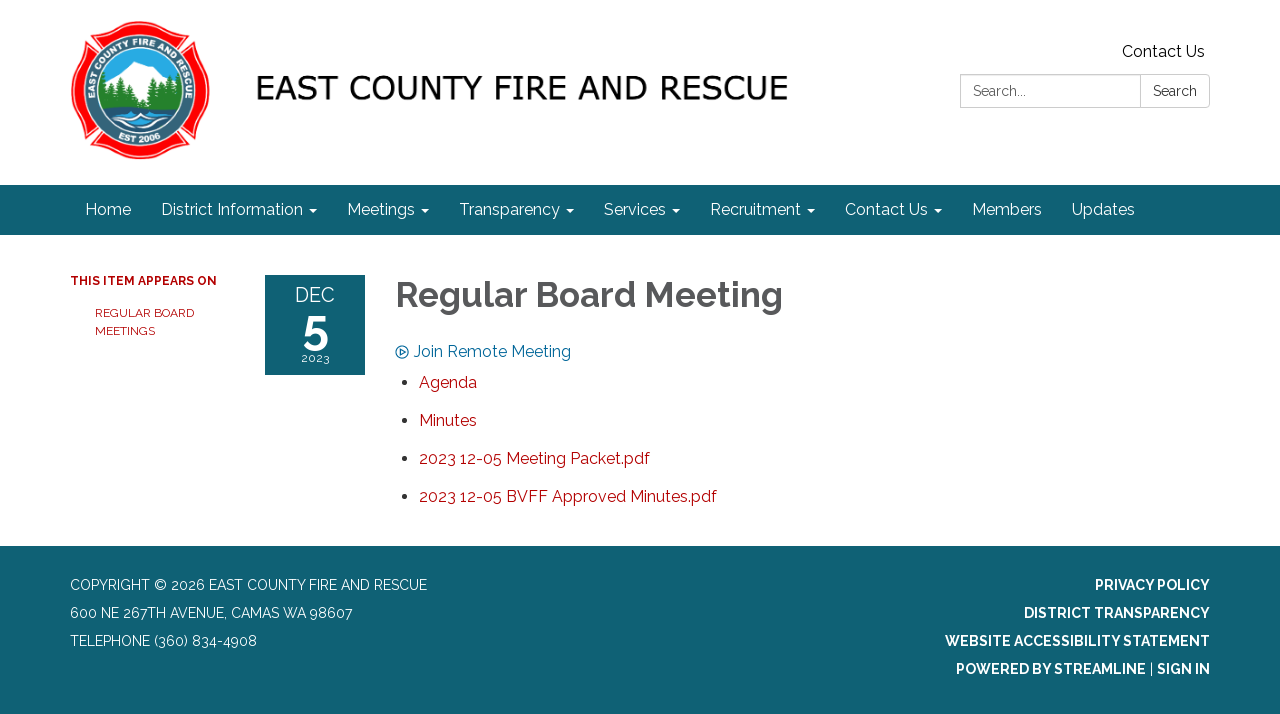

--- FILE ---
content_type: image/svg+xml
request_url: https://www.ecfr.us/packs/_/assets/images/traction/components/common/play-circle-de3a1cfc5933a91bc46eeb950364693b.svg
body_size: 217
content:
<svg xmlns="http://www.w3.org/2000/svg" viewBox="0 0 17 17">
<path d="M8 0.5C3.86426 0.5 0.5 3.86426 0.5 8C0.5 12.1357 3.86426 15.5 8 15.5C12.1357 15.5 15.5 12.1357 15.5 8C15.5 3.86426 12.1357 0.5 8 0.5ZM8 1.75C11.4595 1.75 14.25 4.54053 14.25 8C14.25 11.4595 11.4595 14.25 8 14.25C4.54053 14.25 1.75 11.4595 1.75 8C1.75 4.54053 4.54053 1.75 8 1.75ZM5.5 3.70312V12.2969L6.4375 11.75L12.0625 8.54688L13 8L12.0625 7.45312L6.4375 4.25L5.5 3.70312ZM6.75 5.85156L10.4805 8L6.75 10.1484V5.85156Z" fill="currentColor" />
</svg>